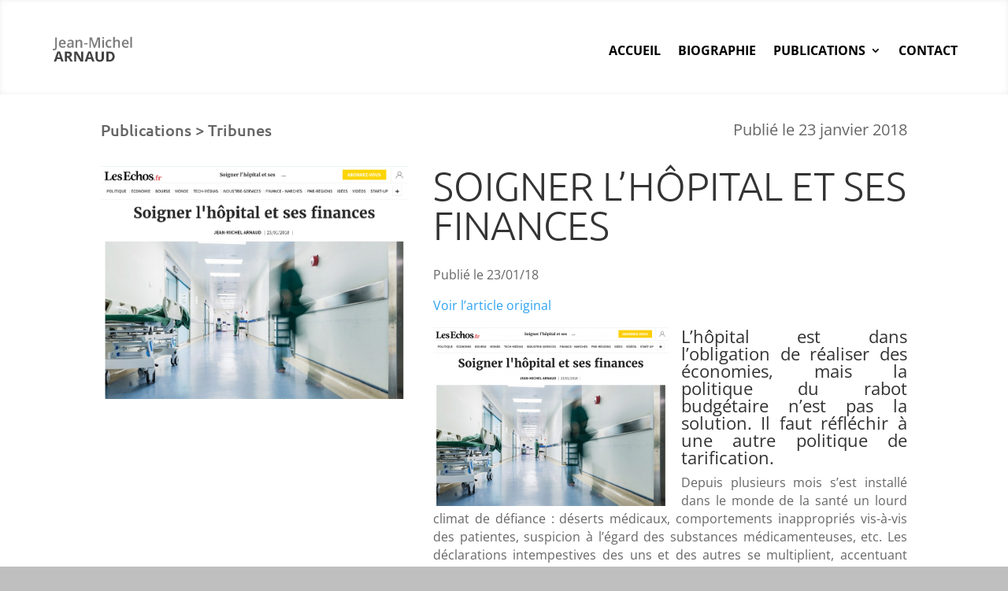

--- FILE ---
content_type: text/css; charset=utf-8
request_url: https://www.jeanmichelarnaud.com/wp-content/cache/min/1/wp-content/themes/Flippad-theme-child/style.css?ver=1749639510
body_size: 413
content:
.dc-centrer-verticalement{display:flex;flex-direction:column;justify-content:center;display:-webkit-box;display:-webkit-flex;display:-moz-box;display:-ms-flexbox;-webkit-box-orient:vertical;-webkit-box-direction:normal;-webkit-flex-direction:column;-moz-box-orient:vertical;-moz-box-direction:normal;-ms-flex-direction:column;-webkit-box-pack:center;-webkit-justify-content:center;-moz-box-pack:center;-ms-flex-pack:center}@media only screen and (max-width :980px){.dc-inverser-colonnes--section .dc-inverser-colonnes--ligne{display:-webkit-flex;display:-ms-flex;display:flex;-webkit-flex-direction:column-reverse;-ms-flex-direction:column-reverse;flex-direction:column-reverse}}.et_mobile_menu{margin-left:-30px;padding:5%;width:calc(100% + 60px)}.mobile_nav.opened .mobile_menu_bar:before{content:"\4d"}.et_pb_contact_right p input{max-width:50px}sup,sub{font-size:70%}@media (max-width:1350px){.et_header_style_left #logo,.et_header_style_split #logo{max-width:50%}}

--- FILE ---
content_type: text/css; charset=utf-8
request_url: https://www.jeanmichelarnaud.com/wp-content/et-cache/1084/et-core-unified-tb-2933-tb-2952-tb-3222-deferred-1084.min.css?ver=1765690055
body_size: 535
content:
.et_pb_section_0_tb_footer.et_pb_section{padding-top:0px;padding-bottom:0px;margin-top:0px;margin-bottom:0px;background-color:#393e56!important}.et_pb_code_0_tb_footer{height:100px;width:100%;background-color:rgb(255,255,255);-webkit-mask:url(https://www.jeanmichelarnaud.com/wp-content/uploads/2016/01/logo-1.png) no-repeat center;mask:url(https://www.jeanmichelarnaud.com/wp-content/uploads/2016/01/logo-1.png) no-repeat center}.et_pb_text_0_tb_footer.et_pb_text{color:#FFFFFF!important}.et_pb_text_0_tb_footer{line-height:2em;font-size:16px;line-height:2em;background-color:RGBA(0,0,0,0);max-width:700px}.et_pb_text_0_tb_footer.et_pb_text a{color:#FFFFFF!important;transition:color 300ms ease 0ms}.et_pb_text_0_tb_footer.et_pb_text a:hover{color:rgba(255,255,255,0.77)!important}.et_pb_text_0_tb_footer a{font-weight:600;-webkit-text-decoration-color:#FFFFFF;text-decoration-color:#FFFFFF}.et_pb_text_0_tb_footer h1{font-family:'Ubuntu',Helvetica,Arial,Lucida,sans-serif;font-weight:700;font-size:60px;line-height:1.4em;text-align:center}.et_pb_text_0_tb_footer h3{font-family:'Ubuntu',Helvetica,Arial,Lucida,sans-serif;color:#bb7860!important;line-height:1.8em}.et_pb_text_0_tb_footer.et_pb_module{margin-left:auto!important;margin-right:auto!important}@media only screen and (max-width:767px){.et_pb_text_0_tb_footer{font-size:14px}.et_pb_text_0_tb_footer h1{font-size:32px}}

--- FILE ---
content_type: text/javascript; charset=utf-8
request_url: https://www.jeanmichelarnaud.com/wp-content/cache/min/1/wp-content/plugins/divi-quasi-sticky-footer/js/dqsf.js?ver=1751963566
body_size: 318
content:
(function($){function quasiStickyFooter(){var footer=$('#main-footer');if(footer.length){var main_content=$('#main-content');main_content.css('min-height','0px');var available_height=$(document).height()-footer.height(),admin_bar=$('#wpadminbar'),top_header=$('#top-header'),main_header=$('#main-header');if(admin_bar.length){available_height=available_height-admin_bar.height()}
if(top_header.length){available_height=available_height-top_header.height()}
if(!$(document.body).hasClass('et_transparent_nav')&&!$(document.body).hasClass('et_vertical_nav')){available_height=available_height-main_header.height()}
main_content.css('min-height',available_height+'px')}}
$(function(){quasiStickyFooter()});$(window).on('resize',function(){quasiStickyFooter()})})(jQuery)

--- FILE ---
content_type: text/plain
request_url: https://www.google-analytics.com/j/collect?v=1&_v=j102&a=264659838&t=pageview&_s=1&dl=https%3A%2F%2Fwww.jeanmichelarnaud.com%2F2018%2F01%2F23%2Fsoigner-lhopital-et-ses-finances%2F&ul=en-us%40posix&dt=Soigner%20l%E2%80%99h%C3%B4pital%20et%20ses%20finances%20%7C%20Jean-Michel%20Arnaud&sr=1280x720&vp=1280x720&_u=IEBAAEABAAAAACAAI~&jid=973577436&gjid=1576941264&cid=1663225724.1768589891&tid=UA-8195281-34&_gid=1403467736.1768589891&_r=1&_slc=1&z=1925923150
body_size: -452
content:
2,cG-E5LED9YV5L